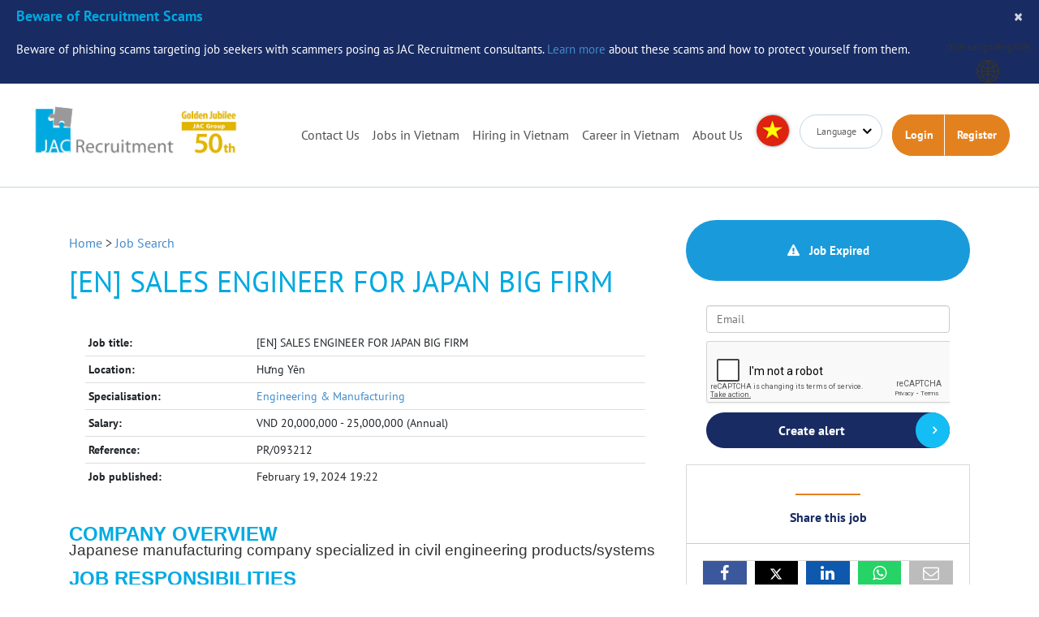

--- FILE ---
content_type: text/html; charset=utf-8
request_url: https://www.google.com/recaptcha/api2/anchor?ar=1&k=6LfzJVEpAAAAANSrnvVHKd4j-KgncmvIhg0Sm57b&co=aHR0cHM6Ly93d3cuamFjLXJlY3J1aXRtZW50LnZuOjQ0Mw..&hl=en&v=PoyoqOPhxBO7pBk68S4YbpHZ&size=normal&anchor-ms=20000&execute-ms=30000&cb=gtdqf6u7j946
body_size: 49289
content:
<!DOCTYPE HTML><html dir="ltr" lang="en"><head><meta http-equiv="Content-Type" content="text/html; charset=UTF-8">
<meta http-equiv="X-UA-Compatible" content="IE=edge">
<title>reCAPTCHA</title>
<style type="text/css">
/* cyrillic-ext */
@font-face {
  font-family: 'Roboto';
  font-style: normal;
  font-weight: 400;
  font-stretch: 100%;
  src: url(//fonts.gstatic.com/s/roboto/v48/KFO7CnqEu92Fr1ME7kSn66aGLdTylUAMa3GUBHMdazTgWw.woff2) format('woff2');
  unicode-range: U+0460-052F, U+1C80-1C8A, U+20B4, U+2DE0-2DFF, U+A640-A69F, U+FE2E-FE2F;
}
/* cyrillic */
@font-face {
  font-family: 'Roboto';
  font-style: normal;
  font-weight: 400;
  font-stretch: 100%;
  src: url(//fonts.gstatic.com/s/roboto/v48/KFO7CnqEu92Fr1ME7kSn66aGLdTylUAMa3iUBHMdazTgWw.woff2) format('woff2');
  unicode-range: U+0301, U+0400-045F, U+0490-0491, U+04B0-04B1, U+2116;
}
/* greek-ext */
@font-face {
  font-family: 'Roboto';
  font-style: normal;
  font-weight: 400;
  font-stretch: 100%;
  src: url(//fonts.gstatic.com/s/roboto/v48/KFO7CnqEu92Fr1ME7kSn66aGLdTylUAMa3CUBHMdazTgWw.woff2) format('woff2');
  unicode-range: U+1F00-1FFF;
}
/* greek */
@font-face {
  font-family: 'Roboto';
  font-style: normal;
  font-weight: 400;
  font-stretch: 100%;
  src: url(//fonts.gstatic.com/s/roboto/v48/KFO7CnqEu92Fr1ME7kSn66aGLdTylUAMa3-UBHMdazTgWw.woff2) format('woff2');
  unicode-range: U+0370-0377, U+037A-037F, U+0384-038A, U+038C, U+038E-03A1, U+03A3-03FF;
}
/* math */
@font-face {
  font-family: 'Roboto';
  font-style: normal;
  font-weight: 400;
  font-stretch: 100%;
  src: url(//fonts.gstatic.com/s/roboto/v48/KFO7CnqEu92Fr1ME7kSn66aGLdTylUAMawCUBHMdazTgWw.woff2) format('woff2');
  unicode-range: U+0302-0303, U+0305, U+0307-0308, U+0310, U+0312, U+0315, U+031A, U+0326-0327, U+032C, U+032F-0330, U+0332-0333, U+0338, U+033A, U+0346, U+034D, U+0391-03A1, U+03A3-03A9, U+03B1-03C9, U+03D1, U+03D5-03D6, U+03F0-03F1, U+03F4-03F5, U+2016-2017, U+2034-2038, U+203C, U+2040, U+2043, U+2047, U+2050, U+2057, U+205F, U+2070-2071, U+2074-208E, U+2090-209C, U+20D0-20DC, U+20E1, U+20E5-20EF, U+2100-2112, U+2114-2115, U+2117-2121, U+2123-214F, U+2190, U+2192, U+2194-21AE, U+21B0-21E5, U+21F1-21F2, U+21F4-2211, U+2213-2214, U+2216-22FF, U+2308-230B, U+2310, U+2319, U+231C-2321, U+2336-237A, U+237C, U+2395, U+239B-23B7, U+23D0, U+23DC-23E1, U+2474-2475, U+25AF, U+25B3, U+25B7, U+25BD, U+25C1, U+25CA, U+25CC, U+25FB, U+266D-266F, U+27C0-27FF, U+2900-2AFF, U+2B0E-2B11, U+2B30-2B4C, U+2BFE, U+3030, U+FF5B, U+FF5D, U+1D400-1D7FF, U+1EE00-1EEFF;
}
/* symbols */
@font-face {
  font-family: 'Roboto';
  font-style: normal;
  font-weight: 400;
  font-stretch: 100%;
  src: url(//fonts.gstatic.com/s/roboto/v48/KFO7CnqEu92Fr1ME7kSn66aGLdTylUAMaxKUBHMdazTgWw.woff2) format('woff2');
  unicode-range: U+0001-000C, U+000E-001F, U+007F-009F, U+20DD-20E0, U+20E2-20E4, U+2150-218F, U+2190, U+2192, U+2194-2199, U+21AF, U+21E6-21F0, U+21F3, U+2218-2219, U+2299, U+22C4-22C6, U+2300-243F, U+2440-244A, U+2460-24FF, U+25A0-27BF, U+2800-28FF, U+2921-2922, U+2981, U+29BF, U+29EB, U+2B00-2BFF, U+4DC0-4DFF, U+FFF9-FFFB, U+10140-1018E, U+10190-1019C, U+101A0, U+101D0-101FD, U+102E0-102FB, U+10E60-10E7E, U+1D2C0-1D2D3, U+1D2E0-1D37F, U+1F000-1F0FF, U+1F100-1F1AD, U+1F1E6-1F1FF, U+1F30D-1F30F, U+1F315, U+1F31C, U+1F31E, U+1F320-1F32C, U+1F336, U+1F378, U+1F37D, U+1F382, U+1F393-1F39F, U+1F3A7-1F3A8, U+1F3AC-1F3AF, U+1F3C2, U+1F3C4-1F3C6, U+1F3CA-1F3CE, U+1F3D4-1F3E0, U+1F3ED, U+1F3F1-1F3F3, U+1F3F5-1F3F7, U+1F408, U+1F415, U+1F41F, U+1F426, U+1F43F, U+1F441-1F442, U+1F444, U+1F446-1F449, U+1F44C-1F44E, U+1F453, U+1F46A, U+1F47D, U+1F4A3, U+1F4B0, U+1F4B3, U+1F4B9, U+1F4BB, U+1F4BF, U+1F4C8-1F4CB, U+1F4D6, U+1F4DA, U+1F4DF, U+1F4E3-1F4E6, U+1F4EA-1F4ED, U+1F4F7, U+1F4F9-1F4FB, U+1F4FD-1F4FE, U+1F503, U+1F507-1F50B, U+1F50D, U+1F512-1F513, U+1F53E-1F54A, U+1F54F-1F5FA, U+1F610, U+1F650-1F67F, U+1F687, U+1F68D, U+1F691, U+1F694, U+1F698, U+1F6AD, U+1F6B2, U+1F6B9-1F6BA, U+1F6BC, U+1F6C6-1F6CF, U+1F6D3-1F6D7, U+1F6E0-1F6EA, U+1F6F0-1F6F3, U+1F6F7-1F6FC, U+1F700-1F7FF, U+1F800-1F80B, U+1F810-1F847, U+1F850-1F859, U+1F860-1F887, U+1F890-1F8AD, U+1F8B0-1F8BB, U+1F8C0-1F8C1, U+1F900-1F90B, U+1F93B, U+1F946, U+1F984, U+1F996, U+1F9E9, U+1FA00-1FA6F, U+1FA70-1FA7C, U+1FA80-1FA89, U+1FA8F-1FAC6, U+1FACE-1FADC, U+1FADF-1FAE9, U+1FAF0-1FAF8, U+1FB00-1FBFF;
}
/* vietnamese */
@font-face {
  font-family: 'Roboto';
  font-style: normal;
  font-weight: 400;
  font-stretch: 100%;
  src: url(//fonts.gstatic.com/s/roboto/v48/KFO7CnqEu92Fr1ME7kSn66aGLdTylUAMa3OUBHMdazTgWw.woff2) format('woff2');
  unicode-range: U+0102-0103, U+0110-0111, U+0128-0129, U+0168-0169, U+01A0-01A1, U+01AF-01B0, U+0300-0301, U+0303-0304, U+0308-0309, U+0323, U+0329, U+1EA0-1EF9, U+20AB;
}
/* latin-ext */
@font-face {
  font-family: 'Roboto';
  font-style: normal;
  font-weight: 400;
  font-stretch: 100%;
  src: url(//fonts.gstatic.com/s/roboto/v48/KFO7CnqEu92Fr1ME7kSn66aGLdTylUAMa3KUBHMdazTgWw.woff2) format('woff2');
  unicode-range: U+0100-02BA, U+02BD-02C5, U+02C7-02CC, U+02CE-02D7, U+02DD-02FF, U+0304, U+0308, U+0329, U+1D00-1DBF, U+1E00-1E9F, U+1EF2-1EFF, U+2020, U+20A0-20AB, U+20AD-20C0, U+2113, U+2C60-2C7F, U+A720-A7FF;
}
/* latin */
@font-face {
  font-family: 'Roboto';
  font-style: normal;
  font-weight: 400;
  font-stretch: 100%;
  src: url(//fonts.gstatic.com/s/roboto/v48/KFO7CnqEu92Fr1ME7kSn66aGLdTylUAMa3yUBHMdazQ.woff2) format('woff2');
  unicode-range: U+0000-00FF, U+0131, U+0152-0153, U+02BB-02BC, U+02C6, U+02DA, U+02DC, U+0304, U+0308, U+0329, U+2000-206F, U+20AC, U+2122, U+2191, U+2193, U+2212, U+2215, U+FEFF, U+FFFD;
}
/* cyrillic-ext */
@font-face {
  font-family: 'Roboto';
  font-style: normal;
  font-weight: 500;
  font-stretch: 100%;
  src: url(//fonts.gstatic.com/s/roboto/v48/KFO7CnqEu92Fr1ME7kSn66aGLdTylUAMa3GUBHMdazTgWw.woff2) format('woff2');
  unicode-range: U+0460-052F, U+1C80-1C8A, U+20B4, U+2DE0-2DFF, U+A640-A69F, U+FE2E-FE2F;
}
/* cyrillic */
@font-face {
  font-family: 'Roboto';
  font-style: normal;
  font-weight: 500;
  font-stretch: 100%;
  src: url(//fonts.gstatic.com/s/roboto/v48/KFO7CnqEu92Fr1ME7kSn66aGLdTylUAMa3iUBHMdazTgWw.woff2) format('woff2');
  unicode-range: U+0301, U+0400-045F, U+0490-0491, U+04B0-04B1, U+2116;
}
/* greek-ext */
@font-face {
  font-family: 'Roboto';
  font-style: normal;
  font-weight: 500;
  font-stretch: 100%;
  src: url(//fonts.gstatic.com/s/roboto/v48/KFO7CnqEu92Fr1ME7kSn66aGLdTylUAMa3CUBHMdazTgWw.woff2) format('woff2');
  unicode-range: U+1F00-1FFF;
}
/* greek */
@font-face {
  font-family: 'Roboto';
  font-style: normal;
  font-weight: 500;
  font-stretch: 100%;
  src: url(//fonts.gstatic.com/s/roboto/v48/KFO7CnqEu92Fr1ME7kSn66aGLdTylUAMa3-UBHMdazTgWw.woff2) format('woff2');
  unicode-range: U+0370-0377, U+037A-037F, U+0384-038A, U+038C, U+038E-03A1, U+03A3-03FF;
}
/* math */
@font-face {
  font-family: 'Roboto';
  font-style: normal;
  font-weight: 500;
  font-stretch: 100%;
  src: url(//fonts.gstatic.com/s/roboto/v48/KFO7CnqEu92Fr1ME7kSn66aGLdTylUAMawCUBHMdazTgWw.woff2) format('woff2');
  unicode-range: U+0302-0303, U+0305, U+0307-0308, U+0310, U+0312, U+0315, U+031A, U+0326-0327, U+032C, U+032F-0330, U+0332-0333, U+0338, U+033A, U+0346, U+034D, U+0391-03A1, U+03A3-03A9, U+03B1-03C9, U+03D1, U+03D5-03D6, U+03F0-03F1, U+03F4-03F5, U+2016-2017, U+2034-2038, U+203C, U+2040, U+2043, U+2047, U+2050, U+2057, U+205F, U+2070-2071, U+2074-208E, U+2090-209C, U+20D0-20DC, U+20E1, U+20E5-20EF, U+2100-2112, U+2114-2115, U+2117-2121, U+2123-214F, U+2190, U+2192, U+2194-21AE, U+21B0-21E5, U+21F1-21F2, U+21F4-2211, U+2213-2214, U+2216-22FF, U+2308-230B, U+2310, U+2319, U+231C-2321, U+2336-237A, U+237C, U+2395, U+239B-23B7, U+23D0, U+23DC-23E1, U+2474-2475, U+25AF, U+25B3, U+25B7, U+25BD, U+25C1, U+25CA, U+25CC, U+25FB, U+266D-266F, U+27C0-27FF, U+2900-2AFF, U+2B0E-2B11, U+2B30-2B4C, U+2BFE, U+3030, U+FF5B, U+FF5D, U+1D400-1D7FF, U+1EE00-1EEFF;
}
/* symbols */
@font-face {
  font-family: 'Roboto';
  font-style: normal;
  font-weight: 500;
  font-stretch: 100%;
  src: url(//fonts.gstatic.com/s/roboto/v48/KFO7CnqEu92Fr1ME7kSn66aGLdTylUAMaxKUBHMdazTgWw.woff2) format('woff2');
  unicode-range: U+0001-000C, U+000E-001F, U+007F-009F, U+20DD-20E0, U+20E2-20E4, U+2150-218F, U+2190, U+2192, U+2194-2199, U+21AF, U+21E6-21F0, U+21F3, U+2218-2219, U+2299, U+22C4-22C6, U+2300-243F, U+2440-244A, U+2460-24FF, U+25A0-27BF, U+2800-28FF, U+2921-2922, U+2981, U+29BF, U+29EB, U+2B00-2BFF, U+4DC0-4DFF, U+FFF9-FFFB, U+10140-1018E, U+10190-1019C, U+101A0, U+101D0-101FD, U+102E0-102FB, U+10E60-10E7E, U+1D2C0-1D2D3, U+1D2E0-1D37F, U+1F000-1F0FF, U+1F100-1F1AD, U+1F1E6-1F1FF, U+1F30D-1F30F, U+1F315, U+1F31C, U+1F31E, U+1F320-1F32C, U+1F336, U+1F378, U+1F37D, U+1F382, U+1F393-1F39F, U+1F3A7-1F3A8, U+1F3AC-1F3AF, U+1F3C2, U+1F3C4-1F3C6, U+1F3CA-1F3CE, U+1F3D4-1F3E0, U+1F3ED, U+1F3F1-1F3F3, U+1F3F5-1F3F7, U+1F408, U+1F415, U+1F41F, U+1F426, U+1F43F, U+1F441-1F442, U+1F444, U+1F446-1F449, U+1F44C-1F44E, U+1F453, U+1F46A, U+1F47D, U+1F4A3, U+1F4B0, U+1F4B3, U+1F4B9, U+1F4BB, U+1F4BF, U+1F4C8-1F4CB, U+1F4D6, U+1F4DA, U+1F4DF, U+1F4E3-1F4E6, U+1F4EA-1F4ED, U+1F4F7, U+1F4F9-1F4FB, U+1F4FD-1F4FE, U+1F503, U+1F507-1F50B, U+1F50D, U+1F512-1F513, U+1F53E-1F54A, U+1F54F-1F5FA, U+1F610, U+1F650-1F67F, U+1F687, U+1F68D, U+1F691, U+1F694, U+1F698, U+1F6AD, U+1F6B2, U+1F6B9-1F6BA, U+1F6BC, U+1F6C6-1F6CF, U+1F6D3-1F6D7, U+1F6E0-1F6EA, U+1F6F0-1F6F3, U+1F6F7-1F6FC, U+1F700-1F7FF, U+1F800-1F80B, U+1F810-1F847, U+1F850-1F859, U+1F860-1F887, U+1F890-1F8AD, U+1F8B0-1F8BB, U+1F8C0-1F8C1, U+1F900-1F90B, U+1F93B, U+1F946, U+1F984, U+1F996, U+1F9E9, U+1FA00-1FA6F, U+1FA70-1FA7C, U+1FA80-1FA89, U+1FA8F-1FAC6, U+1FACE-1FADC, U+1FADF-1FAE9, U+1FAF0-1FAF8, U+1FB00-1FBFF;
}
/* vietnamese */
@font-face {
  font-family: 'Roboto';
  font-style: normal;
  font-weight: 500;
  font-stretch: 100%;
  src: url(//fonts.gstatic.com/s/roboto/v48/KFO7CnqEu92Fr1ME7kSn66aGLdTylUAMa3OUBHMdazTgWw.woff2) format('woff2');
  unicode-range: U+0102-0103, U+0110-0111, U+0128-0129, U+0168-0169, U+01A0-01A1, U+01AF-01B0, U+0300-0301, U+0303-0304, U+0308-0309, U+0323, U+0329, U+1EA0-1EF9, U+20AB;
}
/* latin-ext */
@font-face {
  font-family: 'Roboto';
  font-style: normal;
  font-weight: 500;
  font-stretch: 100%;
  src: url(//fonts.gstatic.com/s/roboto/v48/KFO7CnqEu92Fr1ME7kSn66aGLdTylUAMa3KUBHMdazTgWw.woff2) format('woff2');
  unicode-range: U+0100-02BA, U+02BD-02C5, U+02C7-02CC, U+02CE-02D7, U+02DD-02FF, U+0304, U+0308, U+0329, U+1D00-1DBF, U+1E00-1E9F, U+1EF2-1EFF, U+2020, U+20A0-20AB, U+20AD-20C0, U+2113, U+2C60-2C7F, U+A720-A7FF;
}
/* latin */
@font-face {
  font-family: 'Roboto';
  font-style: normal;
  font-weight: 500;
  font-stretch: 100%;
  src: url(//fonts.gstatic.com/s/roboto/v48/KFO7CnqEu92Fr1ME7kSn66aGLdTylUAMa3yUBHMdazQ.woff2) format('woff2');
  unicode-range: U+0000-00FF, U+0131, U+0152-0153, U+02BB-02BC, U+02C6, U+02DA, U+02DC, U+0304, U+0308, U+0329, U+2000-206F, U+20AC, U+2122, U+2191, U+2193, U+2212, U+2215, U+FEFF, U+FFFD;
}
/* cyrillic-ext */
@font-face {
  font-family: 'Roboto';
  font-style: normal;
  font-weight: 900;
  font-stretch: 100%;
  src: url(//fonts.gstatic.com/s/roboto/v48/KFO7CnqEu92Fr1ME7kSn66aGLdTylUAMa3GUBHMdazTgWw.woff2) format('woff2');
  unicode-range: U+0460-052F, U+1C80-1C8A, U+20B4, U+2DE0-2DFF, U+A640-A69F, U+FE2E-FE2F;
}
/* cyrillic */
@font-face {
  font-family: 'Roboto';
  font-style: normal;
  font-weight: 900;
  font-stretch: 100%;
  src: url(//fonts.gstatic.com/s/roboto/v48/KFO7CnqEu92Fr1ME7kSn66aGLdTylUAMa3iUBHMdazTgWw.woff2) format('woff2');
  unicode-range: U+0301, U+0400-045F, U+0490-0491, U+04B0-04B1, U+2116;
}
/* greek-ext */
@font-face {
  font-family: 'Roboto';
  font-style: normal;
  font-weight: 900;
  font-stretch: 100%;
  src: url(//fonts.gstatic.com/s/roboto/v48/KFO7CnqEu92Fr1ME7kSn66aGLdTylUAMa3CUBHMdazTgWw.woff2) format('woff2');
  unicode-range: U+1F00-1FFF;
}
/* greek */
@font-face {
  font-family: 'Roboto';
  font-style: normal;
  font-weight: 900;
  font-stretch: 100%;
  src: url(//fonts.gstatic.com/s/roboto/v48/KFO7CnqEu92Fr1ME7kSn66aGLdTylUAMa3-UBHMdazTgWw.woff2) format('woff2');
  unicode-range: U+0370-0377, U+037A-037F, U+0384-038A, U+038C, U+038E-03A1, U+03A3-03FF;
}
/* math */
@font-face {
  font-family: 'Roboto';
  font-style: normal;
  font-weight: 900;
  font-stretch: 100%;
  src: url(//fonts.gstatic.com/s/roboto/v48/KFO7CnqEu92Fr1ME7kSn66aGLdTylUAMawCUBHMdazTgWw.woff2) format('woff2');
  unicode-range: U+0302-0303, U+0305, U+0307-0308, U+0310, U+0312, U+0315, U+031A, U+0326-0327, U+032C, U+032F-0330, U+0332-0333, U+0338, U+033A, U+0346, U+034D, U+0391-03A1, U+03A3-03A9, U+03B1-03C9, U+03D1, U+03D5-03D6, U+03F0-03F1, U+03F4-03F5, U+2016-2017, U+2034-2038, U+203C, U+2040, U+2043, U+2047, U+2050, U+2057, U+205F, U+2070-2071, U+2074-208E, U+2090-209C, U+20D0-20DC, U+20E1, U+20E5-20EF, U+2100-2112, U+2114-2115, U+2117-2121, U+2123-214F, U+2190, U+2192, U+2194-21AE, U+21B0-21E5, U+21F1-21F2, U+21F4-2211, U+2213-2214, U+2216-22FF, U+2308-230B, U+2310, U+2319, U+231C-2321, U+2336-237A, U+237C, U+2395, U+239B-23B7, U+23D0, U+23DC-23E1, U+2474-2475, U+25AF, U+25B3, U+25B7, U+25BD, U+25C1, U+25CA, U+25CC, U+25FB, U+266D-266F, U+27C0-27FF, U+2900-2AFF, U+2B0E-2B11, U+2B30-2B4C, U+2BFE, U+3030, U+FF5B, U+FF5D, U+1D400-1D7FF, U+1EE00-1EEFF;
}
/* symbols */
@font-face {
  font-family: 'Roboto';
  font-style: normal;
  font-weight: 900;
  font-stretch: 100%;
  src: url(//fonts.gstatic.com/s/roboto/v48/KFO7CnqEu92Fr1ME7kSn66aGLdTylUAMaxKUBHMdazTgWw.woff2) format('woff2');
  unicode-range: U+0001-000C, U+000E-001F, U+007F-009F, U+20DD-20E0, U+20E2-20E4, U+2150-218F, U+2190, U+2192, U+2194-2199, U+21AF, U+21E6-21F0, U+21F3, U+2218-2219, U+2299, U+22C4-22C6, U+2300-243F, U+2440-244A, U+2460-24FF, U+25A0-27BF, U+2800-28FF, U+2921-2922, U+2981, U+29BF, U+29EB, U+2B00-2BFF, U+4DC0-4DFF, U+FFF9-FFFB, U+10140-1018E, U+10190-1019C, U+101A0, U+101D0-101FD, U+102E0-102FB, U+10E60-10E7E, U+1D2C0-1D2D3, U+1D2E0-1D37F, U+1F000-1F0FF, U+1F100-1F1AD, U+1F1E6-1F1FF, U+1F30D-1F30F, U+1F315, U+1F31C, U+1F31E, U+1F320-1F32C, U+1F336, U+1F378, U+1F37D, U+1F382, U+1F393-1F39F, U+1F3A7-1F3A8, U+1F3AC-1F3AF, U+1F3C2, U+1F3C4-1F3C6, U+1F3CA-1F3CE, U+1F3D4-1F3E0, U+1F3ED, U+1F3F1-1F3F3, U+1F3F5-1F3F7, U+1F408, U+1F415, U+1F41F, U+1F426, U+1F43F, U+1F441-1F442, U+1F444, U+1F446-1F449, U+1F44C-1F44E, U+1F453, U+1F46A, U+1F47D, U+1F4A3, U+1F4B0, U+1F4B3, U+1F4B9, U+1F4BB, U+1F4BF, U+1F4C8-1F4CB, U+1F4D6, U+1F4DA, U+1F4DF, U+1F4E3-1F4E6, U+1F4EA-1F4ED, U+1F4F7, U+1F4F9-1F4FB, U+1F4FD-1F4FE, U+1F503, U+1F507-1F50B, U+1F50D, U+1F512-1F513, U+1F53E-1F54A, U+1F54F-1F5FA, U+1F610, U+1F650-1F67F, U+1F687, U+1F68D, U+1F691, U+1F694, U+1F698, U+1F6AD, U+1F6B2, U+1F6B9-1F6BA, U+1F6BC, U+1F6C6-1F6CF, U+1F6D3-1F6D7, U+1F6E0-1F6EA, U+1F6F0-1F6F3, U+1F6F7-1F6FC, U+1F700-1F7FF, U+1F800-1F80B, U+1F810-1F847, U+1F850-1F859, U+1F860-1F887, U+1F890-1F8AD, U+1F8B0-1F8BB, U+1F8C0-1F8C1, U+1F900-1F90B, U+1F93B, U+1F946, U+1F984, U+1F996, U+1F9E9, U+1FA00-1FA6F, U+1FA70-1FA7C, U+1FA80-1FA89, U+1FA8F-1FAC6, U+1FACE-1FADC, U+1FADF-1FAE9, U+1FAF0-1FAF8, U+1FB00-1FBFF;
}
/* vietnamese */
@font-face {
  font-family: 'Roboto';
  font-style: normal;
  font-weight: 900;
  font-stretch: 100%;
  src: url(//fonts.gstatic.com/s/roboto/v48/KFO7CnqEu92Fr1ME7kSn66aGLdTylUAMa3OUBHMdazTgWw.woff2) format('woff2');
  unicode-range: U+0102-0103, U+0110-0111, U+0128-0129, U+0168-0169, U+01A0-01A1, U+01AF-01B0, U+0300-0301, U+0303-0304, U+0308-0309, U+0323, U+0329, U+1EA0-1EF9, U+20AB;
}
/* latin-ext */
@font-face {
  font-family: 'Roboto';
  font-style: normal;
  font-weight: 900;
  font-stretch: 100%;
  src: url(//fonts.gstatic.com/s/roboto/v48/KFO7CnqEu92Fr1ME7kSn66aGLdTylUAMa3KUBHMdazTgWw.woff2) format('woff2');
  unicode-range: U+0100-02BA, U+02BD-02C5, U+02C7-02CC, U+02CE-02D7, U+02DD-02FF, U+0304, U+0308, U+0329, U+1D00-1DBF, U+1E00-1E9F, U+1EF2-1EFF, U+2020, U+20A0-20AB, U+20AD-20C0, U+2113, U+2C60-2C7F, U+A720-A7FF;
}
/* latin */
@font-face {
  font-family: 'Roboto';
  font-style: normal;
  font-weight: 900;
  font-stretch: 100%;
  src: url(//fonts.gstatic.com/s/roboto/v48/KFO7CnqEu92Fr1ME7kSn66aGLdTylUAMa3yUBHMdazQ.woff2) format('woff2');
  unicode-range: U+0000-00FF, U+0131, U+0152-0153, U+02BB-02BC, U+02C6, U+02DA, U+02DC, U+0304, U+0308, U+0329, U+2000-206F, U+20AC, U+2122, U+2191, U+2193, U+2212, U+2215, U+FEFF, U+FFFD;
}

</style>
<link rel="stylesheet" type="text/css" href="https://www.gstatic.com/recaptcha/releases/PoyoqOPhxBO7pBk68S4YbpHZ/styles__ltr.css">
<script nonce="NvUVovfX2xSk1-HenJr_iQ" type="text/javascript">window['__recaptcha_api'] = 'https://www.google.com/recaptcha/api2/';</script>
<script type="text/javascript" src="https://www.gstatic.com/recaptcha/releases/PoyoqOPhxBO7pBk68S4YbpHZ/recaptcha__en.js" nonce="NvUVovfX2xSk1-HenJr_iQ">
      
    </script></head>
<body><div id="rc-anchor-alert" class="rc-anchor-alert"></div>
<input type="hidden" id="recaptcha-token" value="[base64]">
<script type="text/javascript" nonce="NvUVovfX2xSk1-HenJr_iQ">
      recaptcha.anchor.Main.init("[\x22ainput\x22,[\x22bgdata\x22,\x22\x22,\[base64]/[base64]/bmV3IFpbdF0obVswXSk6Sz09Mj9uZXcgWlt0XShtWzBdLG1bMV0pOks9PTM/bmV3IFpbdF0obVswXSxtWzFdLG1bMl0pOks9PTQ/[base64]/[base64]/[base64]/[base64]/[base64]/[base64]/[base64]/[base64]/[base64]/[base64]/[base64]/[base64]/[base64]/[base64]\\u003d\\u003d\x22,\[base64]\\u003d\x22,\x22w6Ziw44Cw6rDsTbCiDE7wokpaCDDrcK+NzTDoMKlAyfCr8OEcsKOSRzDgcKUw6HCjWwDM8O0w7nCsR85w5FhwrjDgAI7w5o8eQlofcOHwqlDw5ADw6crA1Z7w78+wrpSVGgJB8O0w6TDvHBew4lMVwgcX0/DvMKjw5xUe8OTI8OPMcORKcKGwrHChw89w4nCkcK3DsKDw6FpMMOjXxB4EENswo50wrJ4AMO7J33DpRwFFMOlwq/DmcK3w7I/DwvDo8OvQ0dnN8KowovCmsK3w4rDvsOswpXDscOjw7vChV5Of8KpwpkVUTwFw5LDtB7DrcO/w5fDosOrbcOwwrzCvMKawpHCjQ5fwqk3f8OzwqlmwqJJw7LDrMOxKUvCkVrCvhBIwpQEK8ORwpvDrsKEY8Orw63CqsKAw753ADXDgMKPwr/CqMOdR1vDuFNKwojDviMaw6/Cln/CgnNHcFJ9QMOeD0l6VEPDo37Cv8Oywr7ClcOWNF/Ci0HChBMiXw3CpsOMw7lgw6tBwr5Uwr5qYDjCmmbDnsO4c8ONKcK7eyApwqPCmmkHw73CkGrCrsOIT8O4bQ3CnsOBwr7DqcKMw4oBw7HCtsOSwrHCu2J/wrhTHWrDg8Kqw7DCr8KQfhkYNxA2wqkpU8KNwpNMG8OTwqrDocOEwrzDmMKjw6dZw67DtsOPw6Rxwrthwo7CkwAzR8K/[base64]/CmArCtAPCpcKDw4fCrCnCiMKZQwNGZAvClhnDt8OYWsKVQHvCnsKQIUszAsKPfhzCnMKBBsOtw51fTUk1w4DDhMKywpPDsjUAwpnDoMKZMcOuO8OAdRHDg0BEdh/Dhk7CgCfDhSgPwr9wCcO7w6lsOcO4c8KaL8OWwoFgPhvDgsKcw6B4HMOMw59bwrDCvj1bw6HDjw8dR3NRJRPCjMKowrp1wqjCucKXw6NJw7HDmnx8w7ImdMKPWcKhQ8KywpjCiMKYJhrCkW82wqc2wrg0woUfw417DMKcw4zCqhZxNcK2Iz/[base64]/wqoKwrzDnsK1wp7ChivCr8OBwrgOw43DoGPChFRxbEg7AiLDgsKwwqxfFsKiwrtowrFZwrgZLMKiw5XCj8K0ZRh6fsOWwrZxwo/DkDphbcOzZn/Dh8KmNcKtesOrw5dhw5MIfsO8OsKfPcOaw4XDlsKDw6LCrMOMDx3CosOgwr8gw6zDsnt2wpNJwp/DojcRwpXCikR3wq7DosK7DyYcHsKXw5BmHUPDjXzDuMK/wpMWwrvCmnXDjsK/w5AteS80wrUuw47CvsKdX8KOwovDrMKRw5E0w7TCk8Oywo84EcKywpIFw4XCoRMpOCMgw73DuVQFw4zCocKXIMOtwpBsN8O4WcOIwqkiwrjDk8OJwqrDpj7DhSnDvALDpCPCo8OnbE7DnMOkw5VDdHnDvh3Cu3bDg2bDhSsVwoTCk8KbHHIzwqMAw4/DocOjwpsdDcKLbMKrw68wwrpQQ8KUw6/CtMO0w7Z+VMOeaS/ClyDDoMKJXX/CsjxpEMO9wrkuw6zChsKXBiXCjjMFEcKsEMKWJikbw7QCMMOcHcOKYcOqwo1Ywo5Ka8KJw6EWIiVUwodZX8KCwr5kw5xqw67CrU5AE8Oqwqgkw7Q9w4rChsOSw53CucOaY8K9XDMBw4FIS8ODwo/CmyHCj8KpwrPCh8K3IhDDribCiMKQSsO9HV03OWIkwo3DtsObwrlawpZCw5sTw4tBI1sAJ2kCwpHChGpBesOswqHCoMKYZCTDtMOwXGc2wqxrB8O7wr7Ds8OSw4xXOWMxwpJdP8KxARvDvcKHwqsBw5LDicOJL8KhHMOtS8OcG8Okw57DgMKmwrjDrC/DvcOrZcKTw6UmJlXCoDPCqcODwrfCpcKXw4DDkFbCm8ObwokSZsKaSsK+VVQxw715w6MbSlQYJMO1Ah3DlzLDvcO3aQDCoQrDm2lbE8OgwrTCs8OYw4tUw5sRw4xQesOMVMKUZ8KjwooMWMK7wp83Ew3ClcKgRMKsw7bChMO4McKkGg/ClHJbw4Jhdz7Dni05e8KNwqDDo2jDqzF4NMO0VnzDjXDCmMOtScO5wqnDgXZ1IcOzfMKFwoYVwoXDlG3DoV8Tw77DuMKafMOOMMOMw65Ew65LWMOYNGwCw7w+SjTCncKswrt8QMOuwozDs0ZAIMOFwrXDuMOLw5bDr34/bsK1J8KFwpc8Gwo3w60Tw77DqMKOwq8UcwjCgCHDosOdw4Npwpp6wqXCoSBPWMOrTBcww6fDqQrCvsKsw61Qw6XDu8OSPBpvY8OjwoLDksKsPcOfwqJiw4ctwoQdNsOqw4rCj8Oyw5fCkMOEwqU1KsONL3/CsAZBwpMTw5RCJMKQCismBxLCssOKQQBuQ3pUwo5ewqDCjDLDgXVaw7VjK8OBFMK3woVlFMKBG2Mcw5jCk8O2SsKhwpLDnEhyJsKgw6bCqsOxcijDlcKwfMKHw6XDjsKYDMOHEMO+wr/[base64]/CmsOWOWU2PXjCnD3DvMKiwrfCtsKAanfCsVLDm8OsUMKkw6XDmANAw61COsKETQ98bcOCwoc/wonDpXhbZMKpJhN+w6nDm8KOwqbCpMKGwrfCoMOzw7MRNMKawq9uwqDCjsKnFhExw7jCnMK9wpPCpcK/Z8OXw6ocd19ow4AmwqtRODNHw6M+JMOXwqQNESvDqxgjFXjCj8Kew6XDg8Oiw6FOME/DoSrCuDvChMOCISnCrQ/CucK4w7ZPwpnDlMKsesKYwq97MwVnwpXDt8KkYhZLCsO2XcOTCWLClsOAwp9KHsOSFTVIw5bCmsOoUsOjw4XDg1vChEUvXzEleUvDi8KAwo3ClxseZ8ODJsOQw6/DtcOhBsOew40JIsOkwpw9woNrwrfCj8KmDMOjwojDgcKrJsO8w5HDhMOtw6jDtE/Drgxqw68WGsKBwoHCvcOVbMKnw5/DpsO/KT8xw47DqsKXJ8KJZsKGwpgdTcOPNsK7w7tqT8KQfyB/woXDl8ONGh0vBcKHwq/Cpw96WW/CgsOZRsKRWmFcBjXDpcKjWjVAYBgoM8K8WH3DncOoU8ObGMKZwrvCmsOqaD3Ci3Q2wqzDiMOTw6vDkMODGg/CqkbDv8OPwrQnQj3CqMObw7LCuMK5DMK6w5skDCTCoGV/VRvDnMOiEhzDu0DDswRZwqN5cRHCjX4zw7fDnw8XworCkMONw5rClzTDu8KPw5JcwrvDlMOgw5Rjw4JXwrPDpxfCm8KaNWA9b8KgCSYwA8ORwr/[base64]/CsmHDn8ONZRw0w7/DisOZw4DDp8KVwqXCv8OAKSnCiMKQw7TDn34twpvChWzDkMOiY8ODwr3Ck8O2Yj/DqXDDvcK9DMKTwqjCjUxDw5bCrMOVw4hzJcKpEVrCkMK+YkUrwp3CjAR/GsOSwpNeSMKMw5RuwrMGw44cwpAnWcKEw6DCiMKrwrDCgcKjCGfDlkDDvVLCnwllwqrCoQ8KXcKXw4dOPcK9EQ8HB3puUcOnw4zDqsKww73CqcKAbMOGC08UHcKrbH0ywq/DoMOZwp7Co8Kmwq9aw6lrJsKCwrXDvibClXwOw64Jw4FTwq3DpFwiLBdYwoBYwrPCm8K4axUtcsO9w6sCNlZEwrFHw5MhM3cFw5nChkHDolkbUsKJbEnCkcO6LHJZMEDDr8OTwqTCligRbcO9w6TChRR8JlXDrSfDi1EZw4o2dsKfw5TDmcKkBi8Tw5/CoyDCiCB0wot+wobCtXwzVhcBwrTCssKdAsK5JA/Co1TDtMKmwrzDuk56UcKYSVLDl1TCncOww7s9bAfDqcOGQBsGXDzDl8OfwplIw43DlcOAw4/CvcOuwqvClSPCgRhpPmJtw5LCnsO+FR/DqsOGwq9DwrXDqsOLw5PCjMOBw5DCn8K3wrbCucKlBcOJYcKXw4PCg3Vcw5DCnDUcU8O/LAkUPcO0w4NSwr8Ow6fDp8OQD2l2wqhzNcO8wppnw5HCjEfCg0TCq1kiwqnCglBrw6kOMQ3CmUDDoMOxHcOjQXQNJsKKacOTPFfDjj/Cl8KWdDbDg8ODwqvCgQxUWMO4dsKww6UHdsOFw5LCljgZw7vCs8OiEDzDlxLClcKBw6HClAXDhGUhSsOQEArDlHLClsO5w5xAQcKJdhYCHcKNw5XCtRTDqsKkGMOSw4PDs8KhwqV6bBvCoR/[base64]/Cp8KqW8Opw6/DusO0VRIVwpAkw7gTVMOVAEE/wpxWwpvClcKeYhp2KcOWwr/[base64]/[base64]/ChMOXd1nCucOnw5nDsMOcHHgbworDkBLDg8KFw6pDw4IHVcKXZcKwN8KyDinDhmPCv8O1Pkg/w6huwpZRwpvDvmYqYVEUGsOUw6tfRi/[base64]/CgFIqw6YhTsKcTzzDhAJDJl4sQcOXwoTCtj02w7HCu8O7wo/DultKZn4swrnCsU3CgHZ8HypwHcOEwpo4LMK1w5XDlBwQAMOPwrDCpsO8YsOXIcOjw5hYLcOGGw5wZsKyw7rCm8Kpw7Niw5c/THHCn3nDrsOTw7HDpcOhcD1ZTHUJDErDmhfCuhDDlhZ4wrnChnvClhXCmcOcw7MjwocdNWcbYMKOw73DkTYNwozCpAt5wpXCuUMrw7Akw7h3w5Muwr3ChMOBDMOCwrlbZHo+w7LCn0/Cm8KdE1ZFwpbCqRwIHMKYPQcVMi9sPcO5wr3DqMKIUsKKwrHDkh/DmSjCojMLw7/CqSHDjz/DicOeOnphwrbDqTTDuT3DssKCUyg5VMKew555DR3DtsKuw7bCm8OJLMONw48kezU/VxzClwfCncKgM8K5c27CkD1VfsKlw41vw7VfwpjDo8Oxwp/CmsOBJsOaWzXDtcOmwofCvB1JwooubsKHwqVMQsORMkzCsHbCuzcbL8KidizCv8KMwpzCmRnDh3jCjcKhTU9twrTCkn/CnF7Cp2NGBsKFG8OHO2bCpMKkw7PDqsO5ZFPDhzYvHcOQSMOuwpJlwq/[base64]/CtQnDn0HDtCvCqBoEdWgPwrrCg0zDmMO2FW0XBAzDvMKWagjDgwDDtwnCkMK+w4zDpMKxLUjDhAsEwrI9w7ZXw7ZgwrkUfsKOFhppAU3CrMKBw6l5w5MrCcOMwoh+w7nDom7CisKtbsKxw7jCnsK2T8KVwpTCp8KOTcOWcMKow7PDn8OFwrhmw5kNwqDDt30gw4/[base64]/[base64]/DhXvCnMO3WFLCncOew7nDjMK4wqnDrMObM1HCsC7DscOPw63Cv8KJR8Kqw7LDnmgtczE2XcOycXNxC8KoRMO/[base64]/ZSsrVcOdwphCPzc6KsO5w4TDtEXDt8OnFsKAfsO5PcKUw6RcXyY6eSwUTiBiw73DjUomFy98w4Buw4sLwpDCiA57cWdIKXXDhMKJw6h9DjASb8KRwrbCvzrCqsObKGrDjQV0Kzppwo7CqCkMwqs6OmvChMOcw4DCtE/CjVrDvg0QwrHDk8Kdw59mw4BdY0TDvsK2w7PDlcO2QMOIGMO5wrZtw5I6XSHDisKdwovCuz4fTnbCtMOEDsKBw5JuwovCm2V8FMOuHMK2T0PCnEQZGG/Dg0vDpcKgwoIFTMOueMKFwp85H8KocMOLw5nCn0HCisOLw4YjbcO7aGdqF8OWw6fCvsOBw7HCnl1ew79kwozCmUcBMitew4nCgDrCglEPSTE8MlNXw7rDiwRTPxZIVMKFw6Auw4DDlcOJX8OCwptcHMKZC8KAfntTw7PDrS/CrMKnw5zCoGTDuHfDiG8Oah0TfygQRMKowp5CwpNbIRYlw7jCrxFkw7DDg0xCwpUNDEvCjwwhw5TCksKow59OFXXCvj/Do8KfN8KNwrXDjk4AIcKiw6LDo8O2Ni4hwoDCjMO9TMOUwobDlCXDklsLVsKhwqDDjcOheMKBwphUw5oxU3TCsMKJHhx+AT/Cg1zDs8Kow5XCncOTw6fCs8O0NcKVwoDDkCHDqT3DrVcaworDj8KtScK6F8K1EkIHwrtmwoEMTRXDijxNw4DClgnCmVN3wpvDoRfDpkB/w6/Do3gGw7ESw7HDujHCsz86woTCmXxIH3B2ZwbDiTsHLcOkVnnDucOtX8O0wrYgFcO3wqjCkMOew4zCuCvCjjIKPyUyAWQiw7jDjRBpdQrCkFhUw7PCksORw45ACsO8w5PDlmopJsKYHjfCnlXCl0QLwrXCscKMEA5sw6nDiDnCvsO8McK/w5wVwrEnw5NeDMOVF8Kyw4/DhMKSFAtSw5bDg8KRw44fcMOCw4vCqR7CmMO0w48+w6/Cv8K7woPCtcKow43DtcK5w6sJw5PDlcOHb04EY8KAwr/DssOAw58kAhsOw7haRkHCoTfDncO0w5jCt8K1Y8O9EA7Dm3EIw44lw6sDwrTCsiXDtsOTShzDhX7Dh8KQwrDDgBjDoEjCrMOSwrIYEw7CujIEwpxGwrVYw6hBJ8OXLF5MwqDCucKmw5vCnxrClC7Dp2/CmG7CmxpvR8OtA0FvOMKMwrjDlwgGw7TDtUzDi8OTG8KGL0DDnMKXw6LCvzzDtBIuw7TCvxMXa2dWwrtKOMOvBcKlw4bCumHCj0DDr8KVSsKSMwR2YBgOw73DjcK8w7bChW0eQhbDtys8SMOpVh9pUS/Djl/DmSRXwrAHwoE0bMO3woI2w7s4w689U8O9bTIAXB/[base64]/CuGjCu2klw6TCncORO8KCw5pkQxZ4woDCjMO8cHHDhksWwoUcw5IiKcK5JBEMa8OqaWnDlAomwoBSwrPCu8OSTcKgZcOhwqlswqjCqMO/XsO1S8KQEsO6Mmo3wrTCmcKuEx7CsX3DqsKkc34DZTIJAh3CisOMOcOFw59PPMKjw5xkQ2TDuAHCrGnCp1jCksOzFjXCocOZOcKrw7oqScKMGBXCkMKkKCZ9eMKKJAZCw6FEfcKyVAXDlcO+wqrCtxFBWsKSUTsawqYJw5/CisOZTsKIBMOWw4B4wo7DjcOfw4fDt2NfJ8OZwqZ8wpPDgXMPw6/DuhLCtcOUwoAbwpzDmxDCrD1hw7opa8KLw63Dkm/DuMO+w6nDvMOVw6QYT8OuwrUkM8KVScKqQsK0wr7CqCpOw5QLbh5yIV4VdynDk8KDJyvDvMOUQ8K0w7TCpwHCicKscBB9H8ODQT4ycMOLLyvDuCorFsKHw7jCm8K7b1bDh0PDmMO0wp/[base64]/DlxfDjB/Dt1rCh0PCnRTDr8KyDsKmKMKRIsKrcmPCv0lvwovCmkwINlAeLRvDkmPCswbDtcKQRFt/[base64]/CrQbDlMO/wqTCt8OyRcO2wqbDssK3w71oIsKgLMO5w44vwrRtwpBpwqlwwr7CssO0w57Di2R9XsOuPsKhw59Kwo/CmcK9w445dyB5w4zDuEE3IQ/[base64]/ehU+wobDkArCn8O8w6kmw47CtizDkiw/UGHDtH/[base64]/GzXCmQHCncOTw4LDg2gBacKJw60Zw74nwrkefxZvDxM+w6PDih4GL8K1wq9Pwqs8wqnCpMKmw6fCsW8fw5YNwpYfaUJpwoVAwpwgwo7Dgzs2wqrCgcOKw7pWdcOmQ8OKwqMMw5/[base64]/X2DDij3CocK0B8KrMMK/[base64]/DqsKQZ8OKwpTCgGDDiGV7Tz7CgCx3W0Agw4LCr8OeL8Onw4U4w6/Dn2HChMOUQUzCm8KWwqbCpGoRw6Brw7TCtEDDtMOvwolawpEkNR7DlxDClMKew6Mtw5rCgcKnwoDCoMKtMytowrXDvQVMBGvCrsKzCsOIYsKuwrtzScK7OMOOwqoJOXJ4EBxlwo/DrHzDp0sCCcKgY27Dl8KtL07Cs8KbJMOvw4tKM0HChB91djrDoUNrwpctwpLDoHEUw6saI8KoYVAvB8O/w4sIwqtBVBFWO8Oxw4s+RcKJfcKDVcOLZ2fClsK9w65mw5jDlMOHw4nDh8OdTwjDtcKcBMOHc8KuLXzCgyPDnMKmw7/Cm8O3w4lMw7rDpcOBw4XCvMOmUFppDsKTwqtaw4nDhVYqYyPDnV4VbMOCwoLDq8OUw7BqW8KAFMO3QsKhwrvChyhPD8Ocw6fDlHPDjcOXSgQ/w77DpAhzQMOJZBvDqsOiwp86wpRpwrvDrTd2w4PDicOBw4HDumRMwpDDncOfAWBFwonCpMK3V8KqwpETU2Z/woQawr/[base64]/DlkFkw5nDucO+P8KeecKHTwANw6E+wpPDicOdwq5SDMOrw4lve8OAwowDwpImfQEhw5/Dk8Onwq/ClMKIRsOdw68TwqHDhMO4wpZbwqIQw7XDjgtDMD3DpMK/[base64]/wpnCsMOtw4/DkA9hcsKmVAfDjcKNw6sOw6bDicOqFcKuXDHDuSfCmWxgw4PCiMKCw59QE00EO8KTMnHCpMOMwovDuXtyQMOIUxLDh3NFwr/Cq8Kab0DDlHFbw4TCowvChRlZCGfCszkUMQALDcKqw6rDozfDiMOPf2UewodGwqXCvA8iGMKeNCzDmjMXw4/ClUo8a8OYw4fCtwxmXBbCv8K6eC5QUSfCp2J9w7pew7RsIVBow6t6O8OKf8O8IQBFVENww43Du8O2WmDDpGIiaDLCqWVDHMKRF8KbwpNsV2U1w5cLw67Dng/DrMK8w7NhMT/Cn8OfTlLCklwhw7FsHhxmFQJ9wpbDi8OHw5fChcKVwqDDo1XCmEBkE8O9woFBD8KRLGPCun1vwqHChcKLw4HDssKSw7DCig7Ciw/Cs8OowrYtwq7CusOdUGhkNMKcwoTDpFrDih/CtgXDrMKtFTIdAW1EH0Ybw5xUw6RSwqbCn8OvwopEw5/CkmDClGDCtxhuB8KYPx9THsKFHMK1wqjDv8KUdVV6w5XDoMORwrhGw7XCu8K8HzvDtsKBSVrDsm8Vw7o7TMKHJkAGwqR9wrUMwrbCqirCqAptw6TDhMKzw5JDacOHworChMKDwrjDvVLClCdPdiTCpcOkOhgUwr9XwrNCw6/DqydePcKbamoba3fCvcKSw6HDtjMTw4wCEBt/Lhs8w4N4UW8Iw4hcwqsfJjwYwpfDpcKiw7TDmsKCwoprHsOfwqTCgsKqPx3DqwXChcOKGMORS8OKw6nDgMKXWBl+Y1DCiWcZEsO/KcK9Z388c2sQwr91wqTCkcKPbDg0F8KiwqnDiMKZK8O0woPDmsKOGlvDgFx7w5BUHl5wwphvw7LDu8KGPsK2TgcQZcKDw40sZUQLfmLDi8KYw7IQw4vCk1zDgA8BLXhkwqRFwq7DsMO1woAywo/[base64]/[base64]/DgD5nwrBIFjLCuQhzwo7DhS7Cr1F6RkFVw5TCl096BMOew6wNw5DDiXodwqfCpzVpZsOvR8KOFcOSJ8OYZWLDiDRPw7vCshbDoAdNa8Kfw48JwrjDr8O/B8OLI1bCrMOoYsOQc8K4w6XDhMKEGDJZXcOZw4PCu37Cv1sIwppsecKWw5nDt8OdBQAoT8O3w57DqVsUVMKPw57Ch1LCrsOsw5dxYiZkwr7Dk1HCscOMw7k/w5TDh8K6wpvDpF1Sc0rCrcKIbMKqwpvCsMKtwoc3w4zCp8KSGnDDksKDUx/Cl8K/XwPCjT/CqcO2fyjCsRvDn8Ksw4lgGcOLQcKHa8KCXALDsMO2VcOmFsOFYMK/wq/DqcO+XQlTw6XClsKVDW7DtcOeC8O0fsO+w61owpRRR8KNw5LDs8OPYMO0QBvCnl7CiMKzwogRwp9ww7xZw6PCuHTDn2rDkjnCiTzDoMOKT8OLwoXCicO0wq/DuMO/w7DDn2I/MsOqX1DDr0QVw7rCq0V5w4t9MXzDpRvCkFbCjMOHdsOkLMOsZsOWUwJTIHsawp5dKsOAw5XDv3xzw5MSw5DCh8KLXsKYwoVMw63Dk07CuhZHVAbDk0PCgwsTw49/w4BQQkbCusOcw5XDk8Knw5kRwqvDiMO6wr4bw6oGVcKjIsOsP8O+c8Oww7/Du8O7w43DhcOJKU88Ng5xwrzDsMO0AFTCkhBACcOiG8Ocw73Cq8KuBsO+csKMwqLDocO2woDDl8OzBSoPw4dJwpAzJcOMQcOIPMOUwoJoC8KrJ2vCjVPDpsKOwpomdn7CjhDDpcOBYMOuBcOiQMK7w5VzX8OwZCgrGBrDtnfDtMK7w4VGCkbDoDBGRgRbDjQ9E8K9wq/Cn8O8DcOaaXJuCWXChcKwNsO1NMOfwqFYWMKvwqE8P8KIwqIaCxgnMH4iTkJgFcO3Mw3DrErCo1VNw5J1w4bCm8OTHU89w7lXZMK/w7rCqMK3w6nCkMO9w6nDisOTIsKowqkQwrfCu0nCgcKvZcOPecOLTQDDhW1kw6EfUsOFw7XDhEBcwrooe8K+CQHDhMOow4FGwoLCu24iw4rCpEdww6zDhBAuwo0fw4lue23CocOECsO/w5YIwoPCjsKhw7bCoErDgMK5TsKvw6DDlMK0c8OUwo3Co0vDqMOIFlnDgFgmUMOlwr7CgcK9Kx5Zw7pAwo8OBn8HZMOswp/DvsKrwrbCqnPCrcOVw4loFinCo8KtP8Kqw53Chz5Ow73CksOewrN2DMOpwr8RUsKGNTjDuMOeCCzDumTDiATDkyTDtsOhw4o8wrLDsVlYHjoAw6/Dg1HDkQ97PkgFD8OCccK7b3LDo8ODF0EuV2PDuUDDkMOLw4Qlw47Dk8K/wpZfw4MxwqDCszjDssOGY2DCgnnCmkkIw7PDosK1w4lGAsKJw6DChw48w5zCtcKuwoZUw4TCgEA2KcOFWHvDjsKPNsKIw6V8w59uQ0fDjMOZJTnDsTx7wqorU8Owwp7DvCbChcKuwpRIw6bDuhsrw4M8w7HDoxrDg1/[base64]/CjW4YGhrCksO2c8OZwr5tw5LCu8ONW8Ocw6rDs8K4aDHChsORaMOuw57CrWpQwp5pw5vDvsKDO18jworCvmYKw4PDr3bCr1o2cEbCqMKow5rCkSsOw57DlMKdd2VVw5fCtnEVwq/[base64]/DusOkwoXCuEMfZcOSwpAKw4ptwqTDuMOYw7YCGMO0IjZmwphhw4bCl8KVeDI3ByQcw6d0wpIBwqLDnlfDsMKbwpMuf8KWw43CqxTCohLDtMKPZSvDtR1jFjLDn8OAQAUgIyfDn8OCWjV7ScObw5ZZHsOIw5rCrA/DmWVWw7w4Hx5gwow/UXnDokbCi3HDpsOPwrbDgTUZJwDDsUM1w5PCh8K9bXhfCU7DqxMSdcKwwp/CpEXCrF7Ct8OWwpjDghzCsWvCm8OuwrPDn8K1RMO8wqJ9JGoEA1bCsl/Ctk59w4rDqMOiHwIePMOiwpHDvG3CmigowpzDg2xFXMK2L3PCnQfCvsKAB8OzBSrCmsOKKsK/J8O9woPDmTg7WifDkWVqwoJVwqjCsMK6H8K/SsK2E8OxwqjDpMO+wpV4w44Qw7DDvWXClBkPXU5kw4Uyw7jCphZ1flQzWg9jwrFxXXxJEMO3wqnChWTCvi4JC8OMwp14w4UkwpHDoMO3wr8NK3TDjMKfEXDCuU8LwopywoXCm8OiV8K/w7FRwo7CqF9ADcONwpvDlSXDn0fDgsK+w48QwoRuOwxZwonDssOnwqDCoDEpw6fDn8Kpw7RmdB02wrbDoTjCrRNEw6/DjR7DoSdcw4bDrSvCiiUvw5nCoy3Ds8OWKMK3dsKnwrLDoDfCmsOJKsO2eXNpwp7Dsm7Cn8KMwpLDgMKfScONwpLDrVFUE8K7w6nCpsKYX8O1w5jCtMOjPcKCwrd2w55PbXIzRcOXBMKTw4VzwqcQwo5/[base64]/[base64]/DkBcYP8OIw4PCkDjCgCNJwqMtw7TClcKPw4RpFWA2D8KZDMK7BsOOwrl+w43DjsK3w5MwCR4RP8K3AxIzByMCwoLDumvCrRsVMBU8w4nDnDMdw5bDjFJiw6LDth/Dm8K1e8KWAlg4wqLCrMKZw6PDrMO3wr3CvcOkwrTDv8OcwoPClxbClXRRwpBEwqzDon/CuMK8I18GdTcWwqcWBi9zw5MWD8O3JElNTGjCocK7w7vDosKSwoRrwqxSwo9+YG7DoFTCl8OWfBJgwp5TccOMTsKyw7ExQMKEw5Byw4J/AVwLw64tw7MBeMOBCmzCsi7CrwZFw6bDq8OBwpPCnsKhw5XDuS/CjknDlsKrYcKVw4bCuMKMPMKww7TCjiV6wqkyKsKOw4s9wq5swozCmsK6MMK1wqdhwpcEZB3Dr8Ozw4bDkxcCwozDt8K6FsKSwqYGwprDkC3Co8Ozw4fCjsKwByfDpynDu8O4w6IdwojDssK+wqNAw7oADXzDvxnCklfDosOZB8K2w6IFGDrDjsO/wo55IR/[base64]/DmsONw43DqB5kbsKCwqnDq8K7wpPCjcK9bCPCsUbCrcOVNMOOwrtHV1Z5djHDqxldwpvDrikjbsOQw4/CnMKLSHgUwpJ+wp/DogPDuTQ0woktHcO2Mk4mw73DqV/Ck0FnV3zCkTA1UcKwEMOywobCn2MZwqR6a8OOw4DDq8K7L8KZw7HDsMKnw5xYwrs7FMKxw6XDqcOfHylUOMOaTMO7YMO1wrhNc09zwq9jw5kGeAUoESrCqXVBFcOYYXUCIGEHwoAAPMK9w6XCj8OZLRkMw4pwJcKhA8OzwrA/cGnCkHQxZMK1eQDDusOSDcOVwq9oJcKSw6/DrxA4w6srw5JhVMKOGRLCosOpAsK/[base64]/CqXnCosO/wpnDtMO5AMOYAcOXwpIuY39bOMKyw5PCr8KoZMOtKxZYKcOVwrFpw7HDs0Rmwq7Du8Kqwph/wrdyw7/CmC/Dqm7Dkm7ClMKHYcKmUE1OwofCmVbDghI2eh/CgQTChcO9wrrDi8O/ZGB+wqzDr8KwK2vCtMO6w7t3w7pKXcKFa8ORP8Kswq0NWcOqw5plw6/Dr0RIPClkEsO6w5ZJMcOeZwV/[base64]/DqEIvR0oRwpDDjMKtLCBfwq3CsMKVRVslYcK3HjxEw7Ulw7dLE8Oqw59ywqTCiivDh8ObL8OOJGASPQcDf8Ojw5I5b8Ohw6Unw4okOFwbwrzCsWlcwrPCsGTDhMKfG8OYwqJpbcKVJcO/QcOMwpHDmXdnwo7CoMO/w7kDw53DmcOlw53Cql3Dk8Oqw6QmawXDi8OOIzhNJ8K/w6hnw5IoAQdgwosIwr1QVivDhRA8L8KTG8OWcsKGwphGw5sPwpvDoXV3VErDh1kRwrBCDSdVK8KAw6jCsis8TGzCih/ClcOdO8OVw57DmcObTTp1LiFLaiTDhHPDrFTDhARDw4J1w4s2wp8DUQgfCsKdXjJbw4RCOi7CpsK1IW3CqcOGasK0bsKdwrDCg8Kgwpscw44QwrkocMOESsKXw5vDoMOtwqYxK8Kzw5J1wqrCpMOYPsOpwrNXwrQLTHxsHyMowoDCq8OqbsKnw5hQw7jDqcKoIcOnw7/CvirCnxjDmRYLwo4xKcO6wqPDu8KXw4LDtgPDrBcvBMKLbhpBw4/DtsK/[base64]/TsKRw53CkMKqGUfDhRh8YT/CsgLCpcKKwoDCqjDDlMKBw7PCuVnCgCbDtXgsRcOzSmglE2XDpCJWX3sCw7HCn8OSCVFAcCbCsMOkwp8nRQ4CXj/CmMO0wq/[base64]/DusK2YcKjw6nDkGzCvm3DvcOPw63DkhZCGcKmDAHDuDPCrcOvw6DCnUllf3bColfDnsOfDMKcw4bDtAvColTCpFtbw7bCnsOvZGTCs2BnWRfCm8OXfMKoVW/[base64]/Cq8Ojwq7CtMOxw7TCmUgzw5vCpjB2IQrCucO3w58+Mh5HI2fCrB3CmDB4woRUwrLDjC0dwrfDtCjDq3vCicK3OAfDo1bDphQkcgbCrMK0TBJLw7nCok/DhBfDsHJpw57CiMOVwqzDnitqw6spbsOXKcOqw4bCt8OKUsK6Z8O5wpTDpsKRFMOnBcOWXMKxwrXClsKKwp4Vwo3CqHw2w6BRw6MCw6QTwoHCnwXDpQXDrsO7wrTCmlEowq/[base64]/[base64]/EmnCmDnDhWvCpcKbecKOwrlWYsK/[base64]/DoQZmwpDCu8OIRsKUfsOFwo7ClDV3Z0HDkQ/Ciwlqw6klw5jCoMKCKMKkScK+w5xrCnVNwoTCisK/w5TClcK4wqdgHUdkEMOrdMOfw6ZvLFB5wogkw43DhMOAwo0Swp7DuFRFwqjCnVQMw6jDt8OWAX/[base64]/[base64]/DhAbDlsK4AHXDpz7CvyLDqVlPwplpwqlKwoDDlyE7w7/CvyJ8w7bDtTfCnkjChkbDh8KSw5s+w5vDrMKHSQHCoW7DlyRFE2PDqcORwqrDosOPGsKNw5UiwpXDmnoLw5PCunV3Z8KKwoPCqMKZH8KWwrYswp/[base64]/w5tuMVFgwq/CiMKpwoo6G8K+McKJD8KRwoDDgVLCsRlnw4DDlsOzw4rDrQ/Cg2kfw6ULRCLCizdrSsOpw5JKw4PDt8KyYBQ+GMONF8OOwo3DhMKYw6vCqcO4NQrDm8OQWMKnw5fDsVbChMKcAkZ2wpIXwq7DicKIw6MjI8KXahPDpMK/w5HCtXXChsOMUcOtwrJZJTE1CA1UamF8wrjDiMKaZ3hQw6LDs2EIwrp+aMKuwpvChsKmw6/Dr2RDJ3k8ZCwMEHpKwr3DlGRWWsKAw7UEwqnDvxNQCsOfVsK6AMKTwqvCqcKEUWl0DSLDv14DDsO/PWHCvwQRwpfDk8O7QcOlw43DkTDDp8KuwqVmw7F5ZcKHwqfDi8Ojw58Pw6PCucKvw77DhhHCumXCrjDDmcOKw7TDkxTDlMO8wqPCjcK8HGggw7VQwq9JTsOeSQbClsKCPnLCtcOMD1fCiBPDvcK/[base64]/DlMOdw4huWsKOwrM0ExtcwqU5PsOnGsOyw7JLYsKxEBEPwojDvsKVwrptw4TDrMK0HG7Com/CtDYIJcKMw5QqwqrCqHYkY0wKGEAJwpIABmNcKsOxP3ITEn3CqMKbBMKkwqXDv8Onw6DDgQUeFcKJwrnDkQp3C8OVw5NFNnTCiyNHZVgHw7DDlsOuwpHDvk/DrysaCcKwZX8mwq/DvFxUwozDuy/CrmpNwpPCrzJPGjvDplNFwqPDjkfCsMKmwoB9X8KVwo4ZEyvDuiTDuWpxFsKfw6sdTMOxNTYXPTBiPEzCjHdhYMO2HcKqwrwNNXE8wrM4wq/DpXpaE8ONccKxZWvDkiF2UMO0w7nCvcOuH8O7w41Pw4vDjTowEAg/G8OcYHnCm8OMwokONcK6w7gQFiNgw63Du8OTwrPDgcKwEMKuw6IEUMKDwrvDuxfCu8KjJcKew4Udw5bDhiUWUhjCksK7FUJwOcOgJzgIPCDDpgvDhcOvw4LDpyg1InkZHyLDlMOtbsKxIBo9wpYSBMOBw7ViKMOEGcOywrIGH19VwozDg8KGbi/DssKEw7Eyw4/[base64]/bmbCrkXDj8KGwpXCncK8w4JkewDCnDNhw4dvRkhWIsKMd2lWJGvDiAttT39YbXA+UFgebDXDnyZWaMKPw5gJw7LCucOAU8O3w5ASwrtMLlfDjcO6woEZRhbCuiM0w4bDs8OYUMOlwo4pV8KSwr3DnsKxwqDDoSDDh8Kfw5pwMxfDksKpN8KRI8O/PhBjGkB8KTfDucK6w6/Cnk3Ds8KtwqUwX8K8w4kbDcK1esKbKcO5Mw/DqzjCscOvHynDr8OwFUwJCcK7BjcYe8O+NXzDgsKVw6xNw4jDk8Ktw6YCwroUw5LDv2fDpjvCsMObP8KEMz3CsMOIB2HCvsKeAsOjw5Jiw7Y7ajMCw4oDZCTCv8KDwonDu3NMw7FQSsKQYMO1EcKnwrktJGopw7PDl8KELsK+w5/Ci8KEZ0FpPMKGwr3Dg8OIw6nCisO2TF/CjcOww5nClWHDg3PDnloTfyPDpMO+w5MMHMK6wqF6FcKTGcOVw7UKE0jCj1XDiWPDiVTCiMODGQTCgTd0wqrCsyzDosOWL0hvw67DocONw4Yvw492KnoodEJrc8Kzw71rwqoPw57Ds3Jzw4Qgwqhswqwcw5DCksK/J8KcOWpGW8KvwrJqbcO3wrTDqsOfw4NiDMKYw5JwBXRjfMOhR1bCrsKIwo5lw6xaw4fDg8OuDsKcMETDpsOnwrAUNMOme3paHMONYCYmB2RDW8KIblLCvhDCqgZ7DW/CrW47wrV3wpY0w7HCsMKyw7DCusKkeMK6FW/DtXTDjxMsPsKdU8KiVCgQw6vDvSdZesKhw75YwrEmwqNowpwww4XDvsOvb8KLU8OQY0I1wq9Cw5sIwqfDkGQeRHPDnmM6JERwwqI5FioGwrBSeV/DrsKJGx4kO0wqw5TCuhxUX8KWw6gGw6rCucOyEFRYw47DiQotw7UiAFfCmkJPFcOAw5VwwrrCicOCEMOCLz/Ct3daw6rCgcKVVAJEw6nDkzU6w7DCigXDr8K+wpNKPMKlwoAbWcKzFkrDnR1CwoVWw4oVwrTClxnDksK3emTDhDLCmRvDkDbCpG5hwqZ/fWbCoUTCjE8BNcKEw4PCq8KjL1jCuW9Uw6DCisOhwq14aSzDgMKrRMKrIcOtwqltQBDCt8KPbTPDu8KNK31eUMOdw5rCmTLChcKswo7CkifClUciw5fDiMKHR8K/w5/Cp8Ksw53Do0PDgSYFPMOQOX7CgHrDrUlaDsKVKSFfw4RLCGheJMOdwqnCvMK6ZsKHw7jDn14WwoAhwqXChDXDo8OAwphCwrjDvDTDrxfDjGFcfMOiLWLCvxPClR/DrMOow4AFw7nCh8OEFhLDoCdowqZGWcK1FVTDqR0sXXTDucKBcXRcwopGw5RNwqkgwq1EW8KyFsOkw6ECw44GJMK2bsO1wpwPw5nDl1Vew4Z5w4zDmsKgw5zCrTldw6LCn8K8G8ONw63CnMOtw4sXFywRKMKIVMKlc1Avw5E/[base64]/CoTfCvMKJwp3CmjHDvcK2ecOGw6jCpG4vHsK/wpV8TMOvXzc2fsK6w7I3wpZBw6bDnyBawrDDpFp9N1EBJMKTOgsnS0PDh34PSDcNZws+Y2bDgBzDqR/[base64]/SwtXDMKVw4dbfHMCwpwMwpLDkDIeS8ONw7Etw4FVH8O3d8Kxw43DksKgbl7CgwLClAPDgsOuFsO3w4IZGHnCqiDCrMKIwoDCgsOWwrvCknjCqMKRw57Dp8OHw7XCvcOMJ8OUW0oiaybDtMKFw63DizB2BBxWEMOiGTo0w6zDkjjCnsOCwp/DkMOkw7LDkA7Dhx4Iw6jCjwfDgV4gw6rCssK1d8KLw5rCicOmw4c1woRzw4rDih0Rw416w6NSZ8KRwpDDgMOOD8KYwr3CoxbCucKjwrvCocK9RCnCtMODw4ZHw6tCwq16woUnwrrCtGfCisKFw4bDh8Kow7jDmcKHw4ViwrrDlg3Dpm8gwr/DgAPCu8OgPS9AUgnDkHvChiIUG1lAw5vCvsKnwrvDtsKLDMOYByYEw79/[base64]/CncKHw5cpe8K3NMOMZ8K/w6bDpnlZa19cw7DCugY/[base64]/CtWPCnG7CssO7w53DoMOseB3CkDXCoQ8vw7Agw78eLAYbw7PDvsK5FyxwbMO7wrcsNlJ7wpFzBmrChn5mB8OVwoUow6ZDeMOjesOjUA5uw7TCgQ4MKQ47RcOZw7wcbMKIw43CuFwFwoDCgsOow4tOw4RnwpfCt8K6wp3CssO2Fm/[base64]/w4I2BWVTwrDDgBTDrltIaAUeaMO6wpJXCzR1BsOiw67DjMOACMK9w5J5WmcpCsOvw50DG8Kzw5jDhcORGsOBKCxywoLDlHPDrsOLFCDCisOlZm8Jw4rDjGbDr2nDnWIbwr9XwpxAw4lLwrTDoCrCnjLDgyB/[base64]/CgMKGwrRlwqvCg8ObwoXDu2Apw7zDlcO9w4oYwqjCn1Ztwo92B8OWwqTDg8KQABzDoMKwwpZmQsO3fMO8woPCmm3DhyYTwpDDkXxYw4p5D8KmwqIbG8OtScOEAFAww4VpUsO7XMKvEMKEfMKbW8OXagtWwoZMwp/CocO/wqvChMOEAsOHT8KCTcKYwqbDnzUyFMOLDcKDEsKbwoMYw6zDi3rCiytawqBzb1PDhHJSHnLChcKDw5wlwpMTSMOLesKtwonCgMKbKxHDgsOiKcKscA1HDMOnen93XcO4wrUWw4PDt0nDkgXDp1xlN3hTbcKTwrXCsMKYSFHCp8KfI8O/[base64]/[base64]/[base64]\x22],null,[\x22conf\x22,null,\x226LfzJVEpAAAAANSrnvVHKd4j-KgncmvIhg0Sm57b\x22,0,null,null,null,0,[21,125,63,73,95,87,41,43,42,83,102,105,109,121],[1017145,913],0,null,null,null,null,0,null,0,1,700,1,null,0,\[base64]/76lBhnEnQkZnOKMAhmv8xEZ\x22,0,0,null,null,1,null,0,1,null,null,null,0],\x22https://www.jac-recruitment.vn:443\x22,null,[1,1,1],null,null,null,0,3600,[\x22https://www.google.com/intl/en/policies/privacy/\x22,\x22https://www.google.com/intl/en/policies/terms/\x22],\x22KUn5qCLXN48QUCzAE9IXT2VWFTM9tYis8xxgDxwnRpM\\u003d\x22,0,0,null,1,1768845645564,0,0,[131,192,148,179,160],null,[241,208,64,1],\x22RC-zVaB3WpCJSH1XA\x22,null,null,null,null,null,\x220dAFcWeA4bVcuFrQbbef881C0ROfkhbY79qHXcR2MbZhrUg3ixWP6jGnshUB3s-KtH4-SGN5elToryl0kSO8fIX3vq0VbgZhr-IQ\x22,1768928445589]");
    </script></body></html>